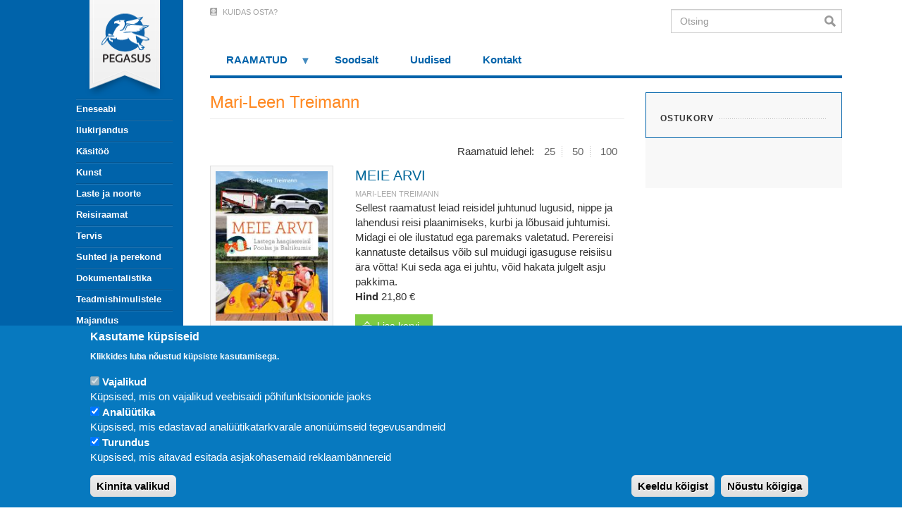

--- FILE ---
content_type: text/html; charset=UTF-8
request_url: https://pegasus.ee/index.php/mari-leen-treimann
body_size: 11816
content:
<!DOCTYPE html>
<html  lang="et" dir="ltr" prefix="content: http://purl.org/rss/1.0/modules/content/  dc: http://purl.org/dc/terms/  foaf: http://xmlns.com/foaf/0.1/  og: http://ogp.me/ns#  rdfs: http://www.w3.org/2000/01/rdf-schema#  schema: http://schema.org/  sioc: http://rdfs.org/sioc/ns#  sioct: http://rdfs.org/sioc/types#  skos: http://www.w3.org/2004/02/skos/core#  xsd: http://www.w3.org/2001/XMLSchema# ">
  <head>
<!-- Google Tag Manager -->
<script>(function(w,d,s,l,i){w[l]=w[l]||[];w[l].push({'gtm.start':
new Date().getTime(),event:'gtm.js'});var f=d.getElementsByTagName(s)[0],
j=d.createElement(s),dl=l!='dataLayer'?'&l='+l:'';j.async=true;j.src=
'https://www.googletagmanager.com/gtm.js?id='+i+dl;f.parentNode.insertBefore(j,f);
})(window,document,'script','dataLayer','GTM-TSM85F8');</script>
    <meta charset="utf-8" />
<style>#block-pegasus-cheeseburgermenu, #block-pegasus-cheeseburgermenutrigger {--cheese-aside-bg-color: rgba( 0, 99, 170, 1);--cheese-aside-text-color: rgba( 255, 255, 255, 1);--cheese-main-bg-color: rgba( 255, 255, 255, 1);--cheese-main-text-color: rgba( 0, 0, 0, 1);--cheese-trigger-color: rgba( 255, 255, 255, 1);--cheese-trigger-bg-color: rgba( 0, 99, 170, 1);--cheese-scrollbar-color: rgba( 255, 255, 255, 1);}</style>
<style>@media  all and (min-width: 992px) {#block-pegasus-cheeseburgermenutrigger{ display:none; }}</style>
<link rel="canonical" href="https://pegasus.ee/index.php/mari-leen-treimann" />
<meta name="Generator" content="Drupal 10 (https://www.drupal.org); Commerce 2" />
<meta name="MobileOptimized" content="width" />
<meta name="HandheldFriendly" content="true" />
<meta name="viewport" content="width=device-width, initial-scale=1.0" />
<style>div#sliding-popup, div#sliding-popup .eu-cookie-withdraw-banner, .eu-cookie-withdraw-tab {background: #0779bf} div#sliding-popup.eu-cookie-withdraw-wrapper { background: transparent; } #sliding-popup h1, #sliding-popup h2, #sliding-popup h3, #sliding-popup p, #sliding-popup label, #sliding-popup div, .eu-cookie-compliance-more-button, .eu-cookie-compliance-secondary-button, .eu-cookie-withdraw-tab { color: #ffffff;} .eu-cookie-withdraw-tab { border-color: #ffffff;}</style>
<link rel="icon" href="/sites/default/files/favicons.png" type="image/png" />
<script src="/sites/default/files/google_tag/gtm_tsm85f8/google_tag.script.js?t974ua" defer></script>
<script>window.a2a_config=window.a2a_config||{};a2a_config.callbacks=[];a2a_config.overlays=[];a2a_config.templates={};</script>

    <title>Mari-Leen Treimann | Pegasus</title>
    <link rel="stylesheet" media="all" href="/sites/default/files/css/css_xI9NI2owe7W19oHsOCb-AWfnsvF2AvifaPFUSsvrUp0.css?delta=0&amp;language=et&amp;theme=pegasus&amp;include=[base64]" />
<link rel="stylesheet" media="all" href="/sites/default/files/css/css_cvW1XyDQPPQEvamUW7cByp6Whpwydc5_QoAia-MHmU4.css?delta=1&amp;language=et&amp;theme=pegasus&amp;include=[base64]" />

    <script type="application/json" data-drupal-selector="drupal-settings-json">{"path":{"baseUrl":"\/index.php\/","pathPrefix":"","currentPath":"taxonomy\/term\/1709","currentPathIsAdmin":false,"isFront":false,"currentLanguage":"et"},"pluralDelimiter":"\u0003","suppressDeprecationErrors":true,"auto_height":{"selectors":".grid-item-image\r,.grid-item-content"},"facebook_pixel":{"facebook_id":"596195714315573","events":[],"fb_disable_advanced":false,"eu_cookie_compliance":false,"donottrack":true},"eu_cookie_compliance":{"cookie_policy_version":"1.0.0","popup_enabled":true,"popup_agreed_enabled":false,"popup_hide_agreed":false,"popup_clicking_confirmation":false,"popup_scrolling_confirmation":false,"popup_html_info":"\u003Cdiv aria-labelledby=\u0022popup-text\u0022  class=\u0022eu-cookie-compliance-banner eu-cookie-compliance-banner-info eu-cookie-compliance-banner--categories\u0022\u003E\n  \u003Cdiv class=\u0022popup-content info eu-cookie-compliance-content\u0022\u003E\n        \u003Cdiv id=\u0022popup-text\u0022 class=\u0022eu-cookie-compliance-message\u0022 role=\u0022document\u0022\u003E\n      \u003Ch2\u003EKasutame k\u00fcpsiseid\u003C\/h2\u003E\u003Cp\u003EKlikkides luba n\u00f5ustud k\u00fcpsiste kasutamisega.\u003C\/p\u003E\n          \u003C\/div\u003E\n\n          \u003Cdiv id=\u0022eu-cookie-compliance-categories\u0022 class=\u0022eu-cookie-compliance-categories\u0022\u003E\n                  \u003Cdiv class=\u0022eu-cookie-compliance-category\u0022\u003E\n            \u003Cdiv\u003E\n              \u003Cinput type=\u0022checkbox\u0022 name=\u0022cookie-categories\u0022 class=\u0022eu-cookie-compliance-category-checkbox\u0022 id=\u0022cookie-category-functionality\u0022\n                     value=\u0022functionality\u0022\n                      checked                       disabled  \u003E\n              \u003Clabel for=\u0022cookie-category-functionality\u0022\u003EVajalikud\u003C\/label\u003E\n            \u003C\/div\u003E\n                          \u003Cdiv class=\u0022eu-cookie-compliance-category-description\u0022\u003EK\u00fcpsised, mis on vajalikud veebisaidi p\u00f5hifunktsioonide jaoks\u003C\/div\u003E\n                      \u003C\/div\u003E\n                  \u003Cdiv class=\u0022eu-cookie-compliance-category\u0022\u003E\n            \u003Cdiv\u003E\n              \u003Cinput type=\u0022checkbox\u0022 name=\u0022cookie-categories\u0022 class=\u0022eu-cookie-compliance-category-checkbox\u0022 id=\u0022cookie-category-analytics\u0022\n                     value=\u0022analytics\u0022\n                      checked                       \u003E\n              \u003Clabel for=\u0022cookie-category-analytics\u0022\u003EAnal\u00fc\u00fctika\u003C\/label\u003E\n            \u003C\/div\u003E\n                          \u003Cdiv class=\u0022eu-cookie-compliance-category-description\u0022\u003EK\u00fcpsised, mis edastavad anal\u00fc\u00fctikatarkvarale anon\u00fc\u00fcmseid tegevusandmeid\u003C\/div\u003E\n                      \u003C\/div\u003E\n                  \u003Cdiv class=\u0022eu-cookie-compliance-category\u0022\u003E\n            \u003Cdiv\u003E\n              \u003Cinput type=\u0022checkbox\u0022 name=\u0022cookie-categories\u0022 class=\u0022eu-cookie-compliance-category-checkbox\u0022 id=\u0022cookie-category-marketing\u0022\n                     value=\u0022marketing\u0022\n                      checked                       \u003E\n              \u003Clabel for=\u0022cookie-category-marketing\u0022\u003ETurundus\u003C\/label\u003E\n            \u003C\/div\u003E\n                          \u003Cdiv class=\u0022eu-cookie-compliance-category-description\u0022\u003EK\u00fcpsised, mis aitavad esitada asjakohasemaid reklaamb\u00e4nnereid\u003C\/div\u003E\n                      \u003C\/div\u003E\n                          \u003Cdiv class=\u0022eu-cookie-compliance-categories-buttons\u0022\u003E\n            \u003Cbutton type=\u0022button\u0022\n                    class=\u0022eu-cookie-compliance-save-preferences-button  button button--small\u0022\u003EKinnita valikud\u003C\/button\u003E\n          \u003C\/div\u003E\n              \u003C\/div\u003E\n    \n    \u003Cdiv id=\u0022popup-buttons\u0022 class=\u0022eu-cookie-compliance-buttons eu-cookie-compliance-has-categories\u0022\u003E\n              \u003Cbutton type=\u0022button\u0022 class=\u0022eu-cookie-compliance-default-button eu-cookie-compliance-reject-button button button--small\u0022\u003EKeeldu k\u00f5igist\u003C\/button\u003E\n            \u003Cbutton type=\u0022button\u0022 class=\u0022agree-button eu-cookie-compliance-default-button button button--small button--primary\u0022\u003EN\u00f5ustu k\u00f5igiga\u003C\/button\u003E\n              \u003Cbutton type=\u0022button\u0022 class=\u0022eu-cookie-withdraw-button visually-hidden button button--small\u0022\u003EWithdraw consent\u003C\/button\u003E\n          \u003C\/div\u003E\n  \u003C\/div\u003E\n\u003C\/div\u003E","use_mobile_message":false,"mobile_popup_html_info":"\u003Cdiv aria-labelledby=\u0022popup-text\u0022  class=\u0022eu-cookie-compliance-banner eu-cookie-compliance-banner-info eu-cookie-compliance-banner--categories\u0022\u003E\n  \u003Cdiv class=\u0022popup-content info eu-cookie-compliance-content\u0022\u003E\n        \u003Cdiv id=\u0022popup-text\u0022 class=\u0022eu-cookie-compliance-message\u0022 role=\u0022document\u0022\u003E\n      \n          \u003C\/div\u003E\n\n          \u003Cdiv id=\u0022eu-cookie-compliance-categories\u0022 class=\u0022eu-cookie-compliance-categories\u0022\u003E\n                  \u003Cdiv class=\u0022eu-cookie-compliance-category\u0022\u003E\n            \u003Cdiv\u003E\n              \u003Cinput type=\u0022checkbox\u0022 name=\u0022cookie-categories\u0022 class=\u0022eu-cookie-compliance-category-checkbox\u0022 id=\u0022cookie-category-functionality\u0022\n                     value=\u0022functionality\u0022\n                      checked                       disabled  \u003E\n              \u003Clabel for=\u0022cookie-category-functionality\u0022\u003EVajalikud\u003C\/label\u003E\n            \u003C\/div\u003E\n                          \u003Cdiv class=\u0022eu-cookie-compliance-category-description\u0022\u003EK\u00fcpsised, mis on vajalikud veebisaidi p\u00f5hifunktsioonide jaoks\u003C\/div\u003E\n                      \u003C\/div\u003E\n                  \u003Cdiv class=\u0022eu-cookie-compliance-category\u0022\u003E\n            \u003Cdiv\u003E\n              \u003Cinput type=\u0022checkbox\u0022 name=\u0022cookie-categories\u0022 class=\u0022eu-cookie-compliance-category-checkbox\u0022 id=\u0022cookie-category-analytics\u0022\n                     value=\u0022analytics\u0022\n                      checked                       \u003E\n              \u003Clabel for=\u0022cookie-category-analytics\u0022\u003EAnal\u00fc\u00fctika\u003C\/label\u003E\n            \u003C\/div\u003E\n                          \u003Cdiv class=\u0022eu-cookie-compliance-category-description\u0022\u003EK\u00fcpsised, mis edastavad anal\u00fc\u00fctikatarkvarale anon\u00fc\u00fcmseid tegevusandmeid\u003C\/div\u003E\n                      \u003C\/div\u003E\n                  \u003Cdiv class=\u0022eu-cookie-compliance-category\u0022\u003E\n            \u003Cdiv\u003E\n              \u003Cinput type=\u0022checkbox\u0022 name=\u0022cookie-categories\u0022 class=\u0022eu-cookie-compliance-category-checkbox\u0022 id=\u0022cookie-category-marketing\u0022\n                     value=\u0022marketing\u0022\n                      checked                       \u003E\n              \u003Clabel for=\u0022cookie-category-marketing\u0022\u003ETurundus\u003C\/label\u003E\n            \u003C\/div\u003E\n                          \u003Cdiv class=\u0022eu-cookie-compliance-category-description\u0022\u003EK\u00fcpsised, mis aitavad esitada asjakohasemaid reklaamb\u00e4nnereid\u003C\/div\u003E\n                      \u003C\/div\u003E\n                          \u003Cdiv class=\u0022eu-cookie-compliance-categories-buttons\u0022\u003E\n            \u003Cbutton type=\u0022button\u0022\n                    class=\u0022eu-cookie-compliance-save-preferences-button  button button--small\u0022\u003EKinnita valikud\u003C\/button\u003E\n          \u003C\/div\u003E\n              \u003C\/div\u003E\n    \n    \u003Cdiv id=\u0022popup-buttons\u0022 class=\u0022eu-cookie-compliance-buttons eu-cookie-compliance-has-categories\u0022\u003E\n              \u003Cbutton type=\u0022button\u0022 class=\u0022eu-cookie-compliance-default-button eu-cookie-compliance-reject-button button button--small\u0022\u003EKeeldu k\u00f5igist\u003C\/button\u003E\n            \u003Cbutton type=\u0022button\u0022 class=\u0022agree-button eu-cookie-compliance-default-button button button--small button--primary\u0022\u003EN\u00f5ustu k\u00f5igiga\u003C\/button\u003E\n              \u003Cbutton type=\u0022button\u0022 class=\u0022eu-cookie-withdraw-button visually-hidden button button--small\u0022\u003EWithdraw consent\u003C\/button\u003E\n          \u003C\/div\u003E\n  \u003C\/div\u003E\n\u003C\/div\u003E","mobile_breakpoint":768,"popup_html_agreed":false,"popup_use_bare_css":false,"popup_height":"auto","popup_width":"100%","popup_delay":1000,"popup_link":"\/index.php\/","popup_link_new_window":true,"popup_position":false,"fixed_top_position":true,"popup_language":"et","store_consent":false,"better_support_for_screen_readers":false,"cookie_name":"","reload_page":false,"domain":"","domain_all_sites":false,"popup_eu_only":false,"popup_eu_only_js":false,"cookie_lifetime":100,"cookie_session":0,"set_cookie_session_zero_on_disagree":0,"disagree_do_not_show_popup":false,"method":"categories","automatic_cookies_removal":true,"allowed_cookies":"","withdraw_markup":"\u003Cbutton type=\u0022button\u0022 class=\u0022eu-cookie-withdraw-tab\u0022\u003EPrivacy settings\u003C\/button\u003E\n\u003Cdiv aria-labelledby=\u0022popup-text\u0022 class=\u0022eu-cookie-withdraw-banner\u0022\u003E\n  \u003Cdiv class=\u0022popup-content info eu-cookie-compliance-content\u0022\u003E\n    \u003Cdiv id=\u0022popup-text\u0022 class=\u0022eu-cookie-compliance-message\u0022 role=\u0022document\u0022\u003E\n      \u003Ch2\u003EWe use cookies on this site to enhance your user experience\u003C\/h2\u003E\u003Cp\u003EYou have given your consent for us to set cookies.\u003C\/p\u003E\n    \u003C\/div\u003E\n    \u003Cdiv id=\u0022popup-buttons\u0022 class=\u0022eu-cookie-compliance-buttons\u0022\u003E\n      \u003Cbutton type=\u0022button\u0022 class=\u0022eu-cookie-withdraw-button  button button--small button--primary\u0022\u003EWithdraw consent\u003C\/button\u003E\n    \u003C\/div\u003E\n  \u003C\/div\u003E\n\u003C\/div\u003E","withdraw_enabled":false,"reload_options":0,"reload_routes_list":"","withdraw_button_on_info_popup":false,"cookie_categories":["functionality","analytics","marketing"],"cookie_categories_details":{"functionality":{"uuid":"4d41e73a-ba4a-44d2-8a29-bf6b10896c98","langcode":"et","status":true,"dependencies":{"module":["eu_cookie_compliance_gtm"]},"third_party_settings":{"eu_cookie_compliance_gtm":{"gtm_data":{"functionality_storage":"@status"}}},"id":"functionality","label":"Vajalikud","description":"K\u00fcpsised, mis on vajalikud veebisaidi p\u00f5hifunktsioonide jaoks","checkbox_default_state":"required","weight":-10},"analytics":{"uuid":"0b907316-058c-4ec9-969d-582a7a60dfe5","langcode":"et","status":true,"dependencies":{"module":["eu_cookie_compliance_gtm"]},"third_party_settings":{"eu_cookie_compliance_gtm":{"gtm_data":{"analytics_storage":"@status"}}},"id":"analytics","label":"Anal\u00fc\u00fctika","description":"K\u00fcpsised, mis edastavad anal\u00fc\u00fctikatarkvarale anon\u00fc\u00fcmseid tegevusandmeid","checkbox_default_state":"checked","weight":-9},"marketing":{"uuid":"f8584416-d73f-481f-8309-897a6092ea10","langcode":"et","status":true,"dependencies":{"module":["eu_cookie_compliance_gtm"]},"third_party_settings":{"eu_cookie_compliance_gtm":{"gtm_data":{"personalization_storage":"@status","ad_storage":"@status","ad_user_data":"@status","ad_personalization":"@status"}}},"id":"marketing","label":"Turundus","description":"K\u00fcpsised, mis aitavad esitada asjakohasemaid reklaamb\u00e4nnereid","checkbox_default_state":"checked","weight":-7}},"enable_save_preferences_button":true,"cookie_value_disagreed":"0","cookie_value_agreed_show_thank_you":"1","cookie_value_agreed":"2","containing_element":"body","settings_tab_enabled":false,"olivero_primary_button_classes":" button button--small button--primary","olivero_secondary_button_classes":" button button--small","close_button_action":"close_banner","open_by_default":true,"modules_allow_popup":true,"hide_the_banner":false,"geoip_match":true},"consent_mode":{"ad_personalization":"granted","ad_storage":"granted","ad_user_data":"granted","analytics_storage":"granted","functionality_storage":"granted","personalization_storage":"granted"},"bootstrap":{"forms_has_error_value_toggle":1,"modal_animation":1,"modal_backdrop":"true","modal_focus_input":1,"modal_keyboard":1,"modal_select_text":1,"modal_show":1,"modal_size":"","popover_enabled":1,"popover_animation":1,"popover_auto_close":1,"popover_container":"body","popover_content":"","popover_delay":"0","popover_html":0,"popover_placement":"right","popover_selector":"","popover_title":"","popover_trigger":"click","tooltip_enabled":1,"tooltip_animation":1,"tooltip_container":"body","tooltip_delay":"0","tooltip_html":0,"tooltip_placement":"auto left","tooltip_selector":"","tooltip_trigger":"hover"},"superfish":{"superfish-footer-two":{"id":"superfish-footer-two","sf":{"animation":{"opacity":"show","height":"show"},"speed":"fast"},"plugins":{"supposition":true,"supersubs":true}},"superfish-footer":{"id":"superfish-footer","sf":{"animation":{"opacity":"show","height":"show"},"speed":"fast"},"plugins":{"supposition":true,"supersubs":true}},"superfish-top-navigation":{"id":"superfish-top-navigation","sf":{"animation":{"opacity":"show","height":"show"},"speed":"fast"},"plugins":{"touchscreen":{"mode":"window_width"},"smallscreen":{"mode":"window_width","breakpoint":991,"expandText":"Ava","collapseText":"L\u00fckka kokku","title":"Men\u00fc\u00fc"},"supposition":true,"supersubs":true}}},"ajaxTrustedUrl":{"\/index.php\/mari-leen-treimann":true,"form_action_p_pvdeGsVG5zNF_XLGPTvYSKCf43t8qZYSwcfZl2uzM":true},"fbLikeboxAppId":"","fbLikeboxLanguage":"et_EE","user":{"uid":0,"permissionsHash":"531889fb291f1efbd36b4e533d4ecd630975df80f0118a867b13e7fae52fef58"}}</script>
<script src="/sites/default/files/js/js_enVG0xsyjiDpi_wI1dheXb7CMYxkk7I9upDB0Lvd71U.js?scope=header&amp;delta=0&amp;language=et&amp;theme=pegasus&amp;include=[base64]"></script>
<script src="/modules/contrib/eu_cookie_compliance/js/eu_cookie_compliance.min.js?v=10.2.7" defer></script>
<script src="/sites/default/files/js/js_ZoJpZ0V6LI6wpTeoB2eS4ToK3zr3x9iesKWXDWRxKqk.js?scope=header&amp;delta=2&amp;language=et&amp;theme=pegasus&amp;include=[base64]"></script>
<script src="https://use.fontawesome.com/releases/v5.7.2/js/all.js" defer crossorigin="anonymous"></script>
<script src="https://use.fontawesome.com/releases/v5.7.2/js/v4-shims.js" defer crossorigin="anonymous"></script>
<script src="/sites/default/files/js/js_Nv7A9naBIWRcgovJu4Kii3IQqxKd6nX3p5OSe8-QgvU.js?scope=header&amp;delta=5&amp;language=et&amp;theme=pegasus&amp;include=[base64]"></script>

  </head>
  <body class="path-taxonomy has-glyphicons">
<!-- Google Tag Manager (noscript) -->
<noscript><iframe src="https://www.googletagmanager.com/ns.html?id=GTM-TSM85F8"
height="0" width="0" style="display:none;visibility:hidden"></iframe></noscript>
<!-- End Google Tag Manager (noscript) -->
    <a href="#main-content" class="visually-hidden focusable skip-link">
      Liigu edasi põhisisu juurde
    </a>
    <noscript><iframe src="https://www.googletagmanager.com/ns.html?id=GTM-TSM85F8" height="0" width="0" style="display:none;visibility:hidden"></iframe></noscript><noscript><img src="https://www.facebook.com/tr?id=596195714315573&amp;ev=PageView&amp;noscript=1" alt="" height="1" width="1" /></noscript>
      <div class="dialog-off-canvas-main-canvas" data-off-canvas-main-canvas>
    <div id="mbg" class="" style="
    height: 100%;
    position: fixed;
    z-index: 0;
    background: #0063aa;
    width: 50vw;
    min-height: 100vh;">
</div>

  <div role="main" class="main-container container js-quickedit-main-content pegasus-main-content-container">
                              <aside class="col-xs-2" role="complementary">
            <div class="region region-sidebar-first">
    <section style="display: none;" class="block-cheeseburgermenu-container block-cheeseburgermenu-container--without-navigation block block-cheeseburger-menu clearfix" id="block-pegasus-cheeseburgermenu">
  
    

      
<div class="cheeseburger-menu__main-navigation-area">
			<div class="cheeseburger-menu__side-trigger" data-cheeseburger-close="true"><?xml version="1.0" encoding="utf-8"?>
<!-- Generator: Adobe Illustrator 19.1.0, SVG Export Plug-In . SVG Version: 6.00 Build 0)  -->
<svg version="1.1" xmlns="http://www.w3.org/2000/svg" xmlns:xlink="http://www.w3.org/1999/xlink" x="0px" y="0px" width="24px"
	 height="24px" viewBox="0 0 24 24" enable-background="new 0 0 24 24" xml:space="preserve">
<g id="Bounding_Boxes">
	<path fill="none" d="M0,0h24v24H0V0z"/>
</g>
<g id="Rounded">
	<path d="M18.3,5.71L18.3,5.71c-0.39-0.39-1.02-0.39-1.41,0L12,10.59L7.11,5.7c-0.39-0.39-1.02-0.39-1.41,0l0,0
		c-0.39,0.39-0.39,1.02,0,1.41L10.59,12L5.7,16.89c-0.39,0.39-0.39,1.02,0,1.41h0c0.39,0.39,1.02,0.39,1.41,0L12,13.41l4.89,4.89
		c0.39,0.39,1.02,0.39,1.41,0l0,0c0.39-0.39,0.39-1.02,0-1.41L13.41,12l4.89-4.89C18.68,6.73,18.68,6.09,18.3,5.71z"/>
</g>
</svg>
</div>
				<div  data-cheeseburger-id="taxonomy-vocabulary-category" >
							<div  class="cheeseburger-menu__title">Kategooria</div>
						<ul
				class="cheeseburger-menu__mainmenu">
															<li  class="cheeseburger-menu__item category__item">
					<a class="cheeseburger-menu__item-label" href="/index.php/eneseabi-0">
				<span>Eneseabi</span>
			</a>
		
			</li>

											<li  class="cheeseburger-menu__item category__item cheeseburger-parent">
					<a class="cheeseburger-menu__item-label" href="/index.php/ilukirjandus">
				<span>Ilukirjandus</span>
			</a>
		
					<span class="cheeseburger-menu__submenu-trigger" data-cheeseburger-parent-trigger><div class="cheeseburger-menu__submenu-trigger-icon dropdown"></div></span>
			<ul class="cheeseburger-menu__submenu">
											<li  class="cheeseburger-menu__item category__item">
					<a class="cheeseburger-menu__item-label" href="/index.php/ilukirjandus/ulme-oudus">
				<span>Ulme, õudus</span>
			</a>
		
			</li>

											<li  class="cheeseburger-menu__item category__item">
					<a class="cheeseburger-menu__item-label" href="/index.php/ilukirjandus/pohjamaade-sari">
				<span>Põhjamaade sari</span>
			</a>
		
			</li>

											<li  class="cheeseburger-menu__item category__item">
					<a class="cheeseburger-menu__item-label" href="/index.php/ilukirjandus/pegasuse-vaike-sari">
				<span>Pegasuse väike sari</span>
			</a>
		
			</li>

											<li  class="cheeseburger-menu__item category__item">
					<a class="cheeseburger-menu__item-label" href="/index.php/ilukirjandus/valiskirjandus">
				<span>Väliskirjandus</span>
			</a>
		
			</li>

											<li  class="cheeseburger-menu__item category__item">
					<a class="cheeseburger-menu__item-label" href="/index.php/ilukirjandus/huumor">
				<span>Huumor</span>
			</a>
		
			</li>

											<li  class="cheeseburger-menu__item category__item">
					<a class="cheeseburger-menu__item-label" href="/index.php/ilukirjandus/ajaviide">
				<span>Ajaviide</span>
			</a>
		
			</li>

											<li  class="cheeseburger-menu__item category__item">
					<a class="cheeseburger-menu__item-label" href="/index.php/ilukirjandus/eesti-kirjandus">
				<span>Eesti kirjandus</span>
			</a>
		
			</li>

											<li  class="cheeseburger-menu__item category__item">
					<a class="cheeseburger-menu__item-label" href="/index.php/ilukirjandus/pegasuse-klassika">
				<span>Pegasuse klassika</span>
			</a>
		
			</li>

											<li  class="cheeseburger-menu__item category__item">
					<a class="cheeseburger-menu__item-label" href="/index.php/ilukirjandus/mustika-fantastika">
				<span>Müstika, fantastika</span>
			</a>
		
			</li>

											<li  class="cheeseburger-menu__item category__item">
					<a class="cheeseburger-menu__item-label" href="/index.php/ilukirjandus/hobevaramu">
				<span>Hõbevaramu</span>
			</a>
		
			</li>

											<li  class="cheeseburger-menu__item category__item">
					<a class="cheeseburger-menu__item-label" href="/index.php/ilukirjandus/krimi">
				<span>Krimi</span>
			</a>
		
			</li>

											<li  class="cheeseburger-menu__item category__item">
					<a class="cheeseburger-menu__item-label" href="/index.php/ilukirjandus/erootika">
				<span>Erootika</span>
			</a>
		
			</li>

							</ul>
			</li>

											<li  class="cheeseburger-menu__item category__item">
					<a class="cheeseburger-menu__item-label" href="/index.php/kasitoo">
				<span>Käsitöö</span>
			</a>
		
			</li>

											<li  class="cheeseburger-menu__item category__item">
					<a class="cheeseburger-menu__item-label" href="/index.php/kunst">
				<span>Kunst</span>
			</a>
		
			</li>

											<li  class="cheeseburger-menu__item category__item cheeseburger-parent">
					<a class="cheeseburger-menu__item-label" href="/index.php/laste-ja-noorte">
				<span>Laste ja noorte</span>
			</a>
		
					<span class="cheeseburger-menu__submenu-trigger" data-cheeseburger-parent-trigger><div class="cheeseburger-menu__submenu-trigger-icon dropdown"></div></span>
			<ul class="cheeseburger-menu__submenu">
											<li  class="cheeseburger-menu__item category__item">
					<a class="cheeseburger-menu__item-label" href="/index.php/laste-ja-noorte/vaiksematele">
				<span>Väiksematele</span>
			</a>
		
			</li>

											<li  class="cheeseburger-menu__item category__item">
					<a class="cheeseburger-menu__item-label" href="/index.php/laste-ja-noorte/suurematele">
				<span>Suurematele</span>
			</a>
		
			</li>

											<li  class="cheeseburger-menu__item category__item">
					<a class="cheeseburger-menu__item-label" href="/index.php/laste-ja-noorte/narnia-kroonikad">
				<span>Narnia kroonikad</span>
			</a>
		
			</li>

							</ul>
			</li>

											<li  class="cheeseburger-menu__item category__item cheeseburger-parent">
					<a class="cheeseburger-menu__item-label" href="/index.php/reisiraamat">
				<span>Reisiraamat</span>
			</a>
		
					<span class="cheeseburger-menu__submenu-trigger" data-cheeseburger-parent-trigger><div class="cheeseburger-menu__submenu-trigger-icon dropdown"></div></span>
			<ul class="cheeseburger-menu__submenu">
											<li  class="cheeseburger-menu__item category__item">
					<a class="cheeseburger-menu__item-label" href="/index.php/reisiraamat/ajalooline">
				<span>Ajalooline</span>
			</a>
		
			</li>

											<li  class="cheeseburger-menu__item category__item">
					<a class="cheeseburger-menu__item-label" href="/index.php/reisiraamat/reisikiri">
				<span>Reisikiri</span>
			</a>
		
			</li>

											<li  class="cheeseburger-menu__item category__item">
					<a class="cheeseburger-menu__item-label" href="/index.php/reisiraamat/reis-ja-gurmaanlus">
				<span>Reis ja gurmaanlus</span>
			</a>
		
			</li>

											<li  class="cheeseburger-menu__item category__item">
					<a class="cheeseburger-menu__item-label" href="/index.php/reisiraamat/eesti">
				<span>Eesti</span>
			</a>
		
			</li>

											<li  class="cheeseburger-menu__item category__item">
					<a class="cheeseburger-menu__item-label" href="/index.php/reisiraamat/kaunid-paigad">
				<span>Kaunid paigad</span>
			</a>
		
			</li>

											<li  class="cheeseburger-menu__item category__item">
					<a class="cheeseburger-menu__item-label" href="/index.php/reisiraamat/rannuraamatute-sari">
				<span>Rännuraamatute sari</span>
			</a>
		
			</li>

							</ul>
			</li>

											<li  class="cheeseburger-menu__item category__item cheeseburger-parent">
					<a class="cheeseburger-menu__item-label" href="/index.php/tervis">
				<span>Tervis</span>
			</a>
		
					<span class="cheeseburger-menu__submenu-trigger" data-cheeseburger-parent-trigger><div class="cheeseburger-menu__submenu-trigger-icon dropdown"></div></span>
			<ul class="cheeseburger-menu__submenu">
											<li  class="cheeseburger-menu__item category__item">
					<a class="cheeseburger-menu__item-label" href="/index.php/tervis/ema-ja-laps">
				<span>Ema ja laps</span>
			</a>
		
			</li>

											<li  class="cheeseburger-menu__item category__item">
					<a class="cheeseburger-menu__item-label" href="/index.php/tervis/eneseabi">
				<span>Eneseabi</span>
			</a>
		
			</li>

											<li  class="cheeseburger-menu__item category__item">
					<a class="cheeseburger-menu__item-label" href="/index.php/tervis/alternatiivmeditsiin">
				<span>Alternatiivmeditsiin</span>
			</a>
		
			</li>

											<li  class="cheeseburger-menu__item category__item">
					<a class="cheeseburger-menu__item-label" href="/index.php/tervis/toitumine-ja-elustiil">
				<span>Toitumine ja elustiil</span>
			</a>
		
			</li>

											<li  class="cheeseburger-menu__item category__item">
					<a class="cheeseburger-menu__item-label" href="/index.php/tervis/kasiraamatud">
				<span>Käsiraamatud</span>
			</a>
		
			</li>

											<li  class="cheeseburger-menu__item category__item">
					<a class="cheeseburger-menu__item-label" href="/index.php/tervis/psuhholoogia">
				<span>Psühholoogia</span>
			</a>
		
			</li>

											<li  class="cheeseburger-menu__item category__item">
					<a class="cheeseburger-menu__item-label" href="/index.php/tervis/ilu">
				<span>Ilu</span>
			</a>
		
			</li>

							</ul>
			</li>

											<li  class="cheeseburger-menu__item category__item cheeseburger-parent">
					<a class="cheeseburger-menu__item-label" href="/index.php/suhted-ja-perekond">
				<span>Suhted ja perekond</span>
			</a>
		
					<span class="cheeseburger-menu__submenu-trigger" data-cheeseburger-parent-trigger><div class="cheeseburger-menu__submenu-trigger-icon dropdown"></div></span>
			<ul class="cheeseburger-menu__submenu">
											<li  class="cheeseburger-menu__item category__item">
					<a class="cheeseburger-menu__item-label" href="/index.php/suhted-ja-perekond/lapsed">
				<span>Lapsed</span>
			</a>
		
			</li>

											<li  class="cheeseburger-menu__item category__item">
					<a class="cheeseburger-menu__item-label" href="/index.php/suhted-ja-perekond/suhted">
				<span>Suhted</span>
			</a>
		
			</li>

											<li  class="cheeseburger-menu__item category__item">
					<a class="cheeseburger-menu__item-label" href="/index.php/suhted-ja-perekond/armastus-erootika">
				<span>Armastus, erootika</span>
			</a>
		
			</li>

							</ul>
			</li>

											<li  class="cheeseburger-menu__item category__item cheeseburger-parent">
					<a class="cheeseburger-menu__item-label" href="/index.php/dokumentalistika">
				<span>Dokumentalistika</span>
			</a>
		
					<span class="cheeseburger-menu__submenu-trigger" data-cheeseburger-parent-trigger><div class="cheeseburger-menu__submenu-trigger-icon dropdown"></div></span>
			<ul class="cheeseburger-menu__submenu">
											<li  class="cheeseburger-menu__item category__item">
					<a class="cheeseburger-menu__item-label" href="/index.php/dokumentalistika/ajaloolised-isikud">
				<span>Ajaloolised isikud</span>
			</a>
		
			</li>

											<li  class="cheeseburger-menu__item category__item">
					<a class="cheeseburger-menu__item-label" href="/index.php/dokumentalistika/paranahtused">
				<span>Paranähtused</span>
			</a>
		
			</li>

											<li  class="cheeseburger-menu__item category__item">
					<a class="cheeseburger-menu__item-label" href="/index.php/dokumentalistika/elulugu">
				<span>Elulugu</span>
			</a>
		
			</li>

											<li  class="cheeseburger-menu__item category__item">
					<a class="cheeseburger-menu__item-label" href="/index.php/dokumentalistika/kultuur-filmikunst">
				<span>Kultuur, filmikunst</span>
			</a>
		
			</li>

											<li  class="cheeseburger-menu__item category__item">
					<a class="cheeseburger-menu__item-label" href="/index.php/dokumentalistika/historica-sari">
				<span>Historica sari</span>
			</a>
		
			</li>

											<li  class="cheeseburger-menu__item category__item">
					<a class="cheeseburger-menu__item-label" href="/index.php/dokumentalistika/ajalugu">
				<span>Ajalugu</span>
			</a>
		
			</li>

							</ul>
			</li>

											<li  class="cheeseburger-menu__item category__item cheeseburger-parent">
					<a class="cheeseburger-menu__item-label" href="/index.php/teadmishimulistele">
				<span>Teadmishimulistele</span>
			</a>
		
					<span class="cheeseburger-menu__submenu-trigger" data-cheeseburger-parent-trigger><div class="cheeseburger-menu__submenu-trigger-icon dropdown"></div></span>
			<ul class="cheeseburger-menu__submenu">
											<li  class="cheeseburger-menu__item category__item">
					<a class="cheeseburger-menu__item-label" href="/index.php/teadmishimulistele/teatmikud">
				<span>Teatmikud</span>
			</a>
		
			</li>

											<li  class="cheeseburger-menu__item category__item">
					<a class="cheeseburger-menu__item-label" href="/index.php/teadmishimulistele/kultuur">
				<span>Kultuur</span>
			</a>
		
			</li>

											<li  class="cheeseburger-menu__item category__item">
					<a class="cheeseburger-menu__item-label" href="/index.php/teadmishimulistele/ajalugu">
				<span>Ajalugu</span>
			</a>
		
			</li>

											<li  class="cheeseburger-menu__item category__item">
					<a class="cheeseburger-menu__item-label" href="/index.php/teadmishimulistele/populaarteadus">
				<span>Populaarteadus</span>
			</a>
		
			</li>

											<li  class="cheeseburger-menu__item category__item">
					<a class="cheeseburger-menu__item-label" href="/index.php/teadmishimulistele/religioon">
				<span>Religioon</span>
			</a>
		
			</li>

											<li  class="cheeseburger-menu__item category__item">
					<a class="cheeseburger-menu__item-label" href="/index.php/teadmishimulistele/folkloristika">
				<span>Folkloristika</span>
			</a>
		
			</li>

											<li  class="cheeseburger-menu__item category__item">
					<a class="cheeseburger-menu__item-label" href="/index.php/teadmishimulistele/kasiraamat">
				<span>Käsiraamat</span>
			</a>
		
			</li>

							</ul>
			</li>

											<li  class="cheeseburger-menu__item category__item cheeseburger-parent">
					<a class="cheeseburger-menu__item-label" href="/index.php/majandus">
				<span>Majandus</span>
			</a>
		
					<span class="cheeseburger-menu__submenu-trigger" data-cheeseburger-parent-trigger><div class="cheeseburger-menu__submenu-trigger-icon dropdown"></div></span>
			<ul class="cheeseburger-menu__submenu">
											<li  class="cheeseburger-menu__item category__item">
					<a class="cheeseburger-menu__item-label" href="/index.php/majandus/juhtimine">
				<span>Juhtimine</span>
			</a>
		
			</li>

											<li  class="cheeseburger-menu__item category__item">
					<a class="cheeseburger-menu__item-label" href="/index.php/majandus/majandusteooria">
				<span>Majandusteooria</span>
			</a>
		
			</li>

											<li  class="cheeseburger-menu__item category__item">
					<a class="cheeseburger-menu__item-label" href="/index.php/majandus/personal">
				<span>Personal</span>
			</a>
		
			</li>

											<li  class="cheeseburger-menu__item category__item">
					<a class="cheeseburger-menu__item-label" href="/index.php/majandus/turundus">
				<span>Turundus</span>
			</a>
		
			</li>

							</ul>
			</li>

											<li  class="cheeseburger-menu__item category__item">
					<a class="cheeseburger-menu__item-label" href="/index.php/meelelahutus">
				<span>Meelelahutus</span>
			</a>
		
			</li>

											<li  class="cheeseburger-menu__item category__item cheeseburger-parent">
					<a class="cheeseburger-menu__item-label" href="/index.php/kinkeraamat">
				<span>Kinkeraamat</span>
			</a>
		
					<span class="cheeseburger-menu__submenu-trigger" data-cheeseburger-parent-trigger><div class="cheeseburger-menu__submenu-trigger-icon dropdown"></div></span>
			<ul class="cheeseburger-menu__submenu">
											<li  class="cheeseburger-menu__item category__item">
					<a class="cheeseburger-menu__item-label" href="/index.php/kinkeraamat/tsitaadid-ja-innustavad-motted">
				<span>Tsitaadid ja innustavad mõtted</span>
			</a>
		
			</li>

											<li  class="cheeseburger-menu__item category__item">
					<a class="cheeseburger-menu__item-label" href="/index.php/kinkeraamat/muusika">
				<span>Muusika</span>
			</a>
		
			</li>

											<li  class="cheeseburger-menu__item category__item">
					<a class="cheeseburger-menu__item-label" href="/index.php/kinkeraamat/luule">
				<span>Luule</span>
			</a>
		
			</li>

											<li  class="cheeseburger-menu__item category__item">
					<a class="cheeseburger-menu__item-label" href="/index.php/kinkeraamat/kalender">
				<span>Kalender</span>
			</a>
		
			</li>

											<li  class="cheeseburger-menu__item category__item">
					<a class="cheeseburger-menu__item-label" href="/index.php/kinkeraamat/markmed">
				<span>märkmed</span>
			</a>
		
			</li>

											<li  class="cheeseburger-menu__item category__item">
					<a class="cheeseburger-menu__item-label" href="/index.php/kinkeraamat/ajalugu">
				<span>ajalugu</span>
			</a>
		
			</li>

							</ul>
			</li>

											<li  class="cheeseburger-menu__item category__item cheeseburger-parent">
					<a class="cheeseburger-menu__item-label" href="/index.php/kokandus">
				<span>Kokandus</span>
			</a>
		
					<span class="cheeseburger-menu__submenu-trigger" data-cheeseburger-parent-trigger><div class="cheeseburger-menu__submenu-trigger-icon dropdown"></div></span>
			<ul class="cheeseburger-menu__submenu">
											<li  class="cheeseburger-menu__item category__item">
					<a class="cheeseburger-menu__item-label" href="/index.php/kokandus/jamie-oliver">
				<span>Jamie Oliver</span>
			</a>
		
			</li>

											<li  class="cheeseburger-menu__item category__item">
					<a class="cheeseburger-menu__item-label" href="/index.php/kokandus/kokaraamatud">
				<span>Kokaraamatud</span>
			</a>
		
			</li>

							</ul>
			</li>

											<li  class="cheeseburger-menu__item category__item">
					<a class="cheeseburger-menu__item-label" href="/index.php/aiandus">
				<span>Aiandus</span>
			</a>
		
			</li>

							</ul>
		</div>
	</div>


  </section>

<section id="block-pegasus-cheeseburgermenutrigger" class="block block-cheeseburger-menu block-cheeseburger-menu-trigger clearfix">
  
    

      <div class="block-cheeseburgermenu__trigger-element" data-cheeseburger-id="block-pegasus-cheeseburgermenu">
    <span></span>
    <span></span>
    <span></span>
</div>

  </section>

      <a class="logo" href="/index.php/" title="Avaleht" rel="home">
      <img src="/sites/default/files/logo.png" alt="Avaleht" />
    </a>
      <section id="block-taxonomyblock" class="block block-taxonomy-block clearfix">
  
    

            <ul class="level-0">
                                          <li  class="not-active">
        <a href="/index.php/eneseabi-0">Eneseabi</a>
              </li>
                                          <li  class="not-active">
        <a href="/index.php/ilukirjandus">Ilukirjandus</a>
                        <ul class="level-1">
                                          <li  class="not-active">
        <a href="/index.php/ilukirjandus/pegasuse-klassika">Pegasuse klassika</a>
              </li>
                                          <li  class="not-active">
        <a href="/index.php/ilukirjandus/hobevaramu">Hõbevaramu</a>
              </li>
                                          <li  class="not-active">
        <a href="/index.php/ilukirjandus/valiskirjandus">Väliskirjandus</a>
              </li>
                                          <li  class="not-active">
        <a href="/index.php/ilukirjandus/pegasuse-vaike-sari">Pegasuse väike sari</a>
              </li>
                                          <li  class="not-active">
        <a href="/index.php/ilukirjandus/pohjamaade-sari">Põhjamaade sari</a>
              </li>
                                          <li  class="not-active">
        <a href="/index.php/ilukirjandus/ulme-oudus">Ulme, õudus</a>
              </li>
                                          <li  class="not-active">
        <a href="/index.php/ilukirjandus/krimi">Krimi</a>
              </li>
                                          <li  class="not-active">
        <a href="/index.php/ilukirjandus/mustika-fantastika">Müstika, fantastika</a>
              </li>
                                          <li  class="not-active">
        <a href="/index.php/ilukirjandus/huumor">Huumor</a>
              </li>
                                          <li  class="not-active">
        <a href="/index.php/ilukirjandus/eesti-kirjandus">Eesti kirjandus</a>
              </li>
                                          <li  class="not-active">
        <a href="/index.php/ilukirjandus/erootika">Erootika</a>
              </li>
                                          <li  class="not-active">
        <a href="/index.php/ilukirjandus/ajaviide">Ajaviide</a>
              </li>
        </ul>
  
              </li>
                                          <li  class="not-active">
        <a href="/index.php/kasitoo">Käsitöö</a>
              </li>
                                          <li  class="not-active">
        <a href="/index.php/kunst">Kunst</a>
              </li>
                                          <li  class="not-active">
        <a href="/index.php/laste-ja-noorte">Laste ja noorte</a>
                        <ul class="level-1">
                                          <li  class="not-active">
        <a href="/index.php/laste-ja-noorte/suurematele">Suurematele</a>
              </li>
                                          <li  class="not-active">
        <a href="/index.php/laste-ja-noorte/vaiksematele">Väiksematele</a>
              </li>
                                          <li  class="not-active">
        <a href="/index.php/laste-ja-noorte/narnia-kroonikad">Narnia kroonikad</a>
              </li>
        </ul>
  
              </li>
                                          <li  class="not-active">
        <a href="/index.php/reisiraamat">Reisiraamat</a>
                        <ul class="level-1">
                                          <li  class="not-active">
        <a href="/index.php/reisiraamat/rannuraamatute-sari">Rännuraamatute sari</a>
              </li>
                                          <li  class="not-active">
        <a href="/index.php/reisiraamat/reisikiri">Reisikiri</a>
              </li>
                                          <li  class="not-active">
        <a href="/index.php/reisiraamat/eesti">Eesti</a>
              </li>
                                          <li  class="not-active">
        <a href="/index.php/reisiraamat/ajalooline">Ajalooline</a>
              </li>
                                          <li  class="not-active">
        <a href="/index.php/reisiraamat/reis-ja-gurmaanlus">Reis ja gurmaanlus</a>
              </li>
                                          <li  class="not-active">
        <a href="/index.php/reisiraamat/kaunid-paigad">Kaunid paigad</a>
              </li>
        </ul>
  
              </li>
                                          <li  class="not-active">
        <a href="/index.php/tervis">Tervis</a>
                        <ul class="level-1">
                                          <li  class="not-active">
        <a href="/index.php/tervis/alternatiivmeditsiin">Alternatiivmeditsiin</a>
              </li>
                                          <li  class="not-active">
        <a href="/index.php/tervis/eneseabi">Eneseabi</a>
              </li>
                                          <li  class="not-active">
        <a href="/index.php/tervis/ema-ja-laps">Ema ja laps</a>
              </li>
                                          <li  class="not-active">
        <a href="/index.php/tervis/kasiraamatud">Käsiraamatud</a>
              </li>
                                          <li  class="not-active">
        <a href="/index.php/tervis/psuhholoogia">Psühholoogia</a>
              </li>
                                          <li  class="not-active">
        <a href="/index.php/tervis/toitumine-ja-elustiil">Toitumine ja elustiil</a>
              </li>
                                          <li  class="not-active">
        <a href="/index.php/tervis/ilu">Ilu</a>
              </li>
        </ul>
  
              </li>
                                          <li  class="not-active">
        <a href="/index.php/suhted-ja-perekond">Suhted ja perekond</a>
                        <ul class="level-1">
                                          <li  class="not-active">
        <a href="/index.php/suhted-ja-perekond/suhted">Suhted</a>
              </li>
                                          <li  class="not-active">
        <a href="/index.php/suhted-ja-perekond/lapsed">Lapsed</a>
              </li>
                                          <li  class="not-active">
        <a href="/index.php/suhted-ja-perekond/armastus-erootika">Armastus, erootika</a>
              </li>
        </ul>
  
              </li>
                                          <li  class="not-active">
        <a href="/index.php/dokumentalistika">Dokumentalistika</a>
                        <ul class="level-1">
                                          <li  class="not-active">
        <a href="/index.php/dokumentalistika/ajaloolised-isikud">Ajaloolised isikud</a>
              </li>
                                          <li  class="not-active">
        <a href="/index.php/dokumentalistika/elulugu">Elulugu</a>
              </li>
                                          <li  class="not-active">
        <a href="/index.php/dokumentalistika/ajalugu">Ajalugu</a>
              </li>
                                          <li  class="not-active">
        <a href="/index.php/dokumentalistika/historica-sari">Historica sari</a>
              </li>
                                          <li  class="not-active">
        <a href="/index.php/dokumentalistika/kultuur-filmikunst">Kultuur, filmikunst</a>
              </li>
                                          <li  class="not-active">
        <a href="/index.php/dokumentalistika/paranahtused">Paranähtused</a>
              </li>
        </ul>
  
              </li>
                                          <li  class="not-active">
        <a href="/index.php/teadmishimulistele">Teadmishimulistele</a>
                        <ul class="level-1">
                                          <li  class="not-active">
        <a href="/index.php/teadmishimulistele/folkloristika">Folkloristika</a>
              </li>
                                          <li  class="not-active">
        <a href="/index.php/teadmishimulistele/kasiraamat">Käsiraamat</a>
              </li>
                                          <li  class="not-active">
        <a href="/index.php/teadmishimulistele/teatmikud">Teatmikud</a>
              </li>
                                          <li  class="not-active">
        <a href="/index.php/teadmishimulistele/ajalugu">Ajalugu</a>
              </li>
                                          <li  class="not-active">
        <a href="/index.php/teadmishimulistele/populaarteadus">Populaarteadus</a>
              </li>
                                          <li  class="not-active">
        <a href="/index.php/teadmishimulistele/kultuur">Kultuur</a>
              </li>
                                          <li  class="not-active">
        <a href="/index.php/teadmishimulistele/religioon">Religioon</a>
              </li>
        </ul>
  
              </li>
                                          <li  class="not-active">
        <a href="/index.php/majandus">Majandus</a>
                        <ul class="level-1">
                                          <li  class="not-active">
        <a href="/index.php/majandus/juhtimine">Juhtimine</a>
              </li>
                                          <li  class="not-active">
        <a href="/index.php/majandus/turundus">Turundus</a>
              </li>
                                          <li  class="not-active">
        <a href="/index.php/majandus/majandusteooria">Majandusteooria</a>
              </li>
                                          <li  class="not-active">
        <a href="/index.php/majandus/personal">Personal</a>
              </li>
        </ul>
  
              </li>
                                          <li  class="not-active">
        <a href="/index.php/meelelahutus">Meelelahutus</a>
              </li>
                                          <li  class="not-active">
        <a href="/index.php/kinkeraamat">Kinkeraamat</a>
                        <ul class="level-1">
                                          <li  class="not-active">
        <a href="/index.php/kinkeraamat/ajalugu">ajalugu</a>
              </li>
                                          <li  class="not-active">
        <a href="/index.php/kinkeraamat/kalender">Kalender</a>
              </li>
                                          <li  class="not-active">
        <a href="/index.php/kinkeraamat/markmed">märkmed</a>
              </li>
                                          <li  class="not-active">
        <a href="/index.php/kinkeraamat/tsitaadid-ja-innustavad-motted">Tsitaadid ja innustavad mõtted</a>
              </li>
                                          <li  class="not-active">
        <a href="/index.php/kinkeraamat/muusika">Muusika</a>
              </li>
                                          <li  class="not-active">
        <a href="/index.php/kinkeraamat/luule">Luule</a>
              </li>
        </ul>
  
              </li>
                                          <li  class="not-active">
        <a href="/index.php/kokandus">Kokandus</a>
                        <ul class="level-1">
                                          <li  class="not-active">
        <a href="/index.php/kokandus/jamie-oliver">Jamie Oliver</a>
              </li>
                                          <li  class="not-active">
        <a href="/index.php/kokandus/kokaraamatud">Kokaraamatud</a>
              </li>
        </ul>
  
              </li>
                                          <li  class="not-active">
        <a href="/index.php/aiandus">Aiandus</a>
              </li>
        </ul>
  

  </section>


        <div class="shopping-cart-mobile">
      <a href="/cart" id="cart-icon-link">
        <img src="/themes/custom/pegasus/assets/images/cart-icon.svg" alt="">
        <span class="item-count-indicator">0</span>
        <input id="cart-items" name="cart-items" type="hidden" value="0">
      </a>
    </div>
  </div>




        </aside>
              <section class="col-xs-10">
      <div id="cbg" class="" style="
        position: absolute;
        z-index: 0;
        background: #fff;
        width: 100%;
        height: 100%;
        min-height: 100vh;
        margin: 0px 0px 0px -15px;">
      </div>
      <div class="full-content">
                                                  <header class="navbar navbar-default" id="navbar" role="banner">
                            <div class="">
                                <div class="navbar-header">
                  <div class="row">
                    <div class="col-xs-7">
                        <div class="region region-top-navigation">
    <nav role="navigation" aria-labelledby="block-useraccountmenuloggedout-menu" id="block-useraccountmenuloggedout">
            
  <h2 class="visually-hidden" id="block-useraccountmenuloggedout-menu">User Account Menu (logged out)</h2>
  

        
      <ul class="menu menu--user-account-menu-logout nav">
                      <li class="first last">
                                        <a href="/index.php/kuidas-osta" data-drupal-link-system-path="node/18"><i class="fa fa-atlas" aria-hidden="true"></i> <span class="link-text">Kuidas osta?</span></a>
              </li>
        </ul>
  

  </nav>

  </div>

                    </div>
                    <div class="col-xs-5">
                        <div class="region region-top-navigation-two">
    <section class="pegasus-search-form block block-pegasus-search-box clearfix" data-drupal-selector="pegasus-search-form" id="block-pegasussearchbox">
  
    

      <form action="/index.php/mari-leen-treimann" method="post" id="pegasus-search-form" accept-charset="UTF-8">
  <div class="form-item js-form-item form-type-search js-form-type-search form-item-sona js-form-item-sona form-no-label form-group">
      <label for="edit-sona" class="control-label sr-only">Otsing</label>
  
  
  <input placeholder="Otsing" data-drupal-selector="edit-sona" class="form-search form-control" type="search" id="edit-sona" name="sona" value="" size="60" maxlength="128" title="Sisesta märksõnad, mida soovid otsida." data-toggle="tooltip" />

  
  
  </div>
<button data-drupal-selector="edit-submit" class="button js-form-submit form-submit btn-default btn" type="submit" id="edit-submit" name="op" value="Otsi">Otsi</button><input autocomplete="off" data-drupal-selector="form-ww-i-pgitlc6crcb-23jgklo-5d46knmguvpvw-ik8w" type="hidden" name="form_build_id" value="form-wW_I_pgITlc6CrCB-23jgKLo_5D46KNmGuVPVW-ik8w" /><input data-drupal-selector="edit-pegasus-search-form" type="hidden" name="form_id" value="pegasus_search_form" />
</form>

  </section>


  </div>

                    </div>
                  </div>
                    <div class="region region-navigation">
    <section id="block-topnavigation" class="block block-superfish block-superfishtop-navigation clearfix">
  
    

      
<ul id="superfish-top-navigation" class="menu sf-menu sf-top-navigation sf-horizontal sf-style-none">
  
<li id="top-navigation-menu-link-content86495003-3191-4f38-8719-5bfcf4cc9fa6" class="sf-depth-1 menuparent"><a href="" class="sf-depth-1 menuparent">RAAMATUD</a><ul><li id="top-navigation-menu-link-content280f90aa-b4a5-42fb-8b7d-65b69c44a6ea" class="sf-depth-2 sf-no-children"><a href="/index.php/uued-raamatud" class="sf-depth-2">Uued raamatud</a></li><li id="top-navigation-menu-link-content5745ec81-43e7-47d4-8b2b-73b99b7d1a3e" class="sf-depth-2 sf-no-children"><a href="/index.php/ilmumas" class="sf-depth-2">Ilmumas</a></li><li id="top-navigation-menu-link-content21263b23-64fa-42a8-9c98-9ec2cb0d5847" class="sf-depth-2 sf-no-children"><a href="/index.php/koik-raamatud" class="sf-depth-2">Kõik raamatud</a></li></ul></li><li id="top-navigation-menu-link-contentae58916d-7630-4d11-9bfd-164b76a56750" class="sf-depth-1 sf-no-children"><a href="/index.php/soodsalt" class="sf-depth-1">Soodsalt</a></li><li id="top-navigation-menu-link-content6b811baa-eff6-46f4-b0ac-d372a8aff8a5" class="sf-depth-1 sf-no-children"><a href="/index.php/uudised" class="sf-depth-1">Uudised</a></li><li id="top-navigation-menu-link-content917805ce-7677-4438-a4ca-9c575d759e2e" class="sf-depth-1 sf-no-children"><a href="/index.php/kontakt" class="sf-depth-1">Kontakt</a></li>
</ul>

  </section>


  </div>

                                                    </div>
                                                              </div>
                          </header>
                                                        <div class="highlighted">  <div class="region region-highlighted">
    <div data-drupal-messages-fallback class="hidden"></div>

  </div>
</div>
                                          <div class="row">
                                              <aside class="col-xs-4 white col-xs-push-8" role="complementary">
                  <div class="region region-sidebar-second">
    <section id="block-pegasusshoppingcart" class="block block-pegasus-cart clearfix">
    
            <h2 class="block-title"><span class="cart-title-span">Ostukorv</span></h2>
        

            <div class="cart--cart-block">
  <div class="cart-block--summary">
    <a class="cart-block--link__expand" href="/index.php/cart">
      <span class="cart-block--summary__icon"></span>
      <span class="cart-block--summary__count"></span>
    </a>
  </div>
  </div>

    </section>

<section id="block-fblikebox" class="block block-fb-likebox block-fb-likebox-block clearfix">
  
    

      <div id="fb-root" class="form-group"></div>
<div class="fb-page form-group" data-href="https://www.facebook.com/kirjastuspegasus/" data-width="250" data-height="298" data-tabs="" data-hide-cover="0" data-show-facepile="1" data-hide-cta="0" data-small-header="0" data-adapt-container-width="0"><blockquote cite="https://www.facebook.com/kirjastuspegasus/" class="fb-xfbml-parse-ignore"></blockquote></div>

  </section>


  </div>

              </aside>
                                <div class="col-xs-8 col-xs-pull-4">
                                      <a id="main-content"></a>
                <div class="region region-content">
        <h1 class="page-header">Mari-Leen Treimann</h1>

  
  <div class="views-element-container form-group"><div class="view view-taxonomy-term view-id-taxonomy_term view-display-id-page_1 js-view-dom-id-1e7210fed0d53a32c46a21811580721ffbc3752017f4f0b695013084764c960b">
  
    
      <div class="view-header">
      <div about="/index.php/mari-leen-treimann">
  
    
  
</div>

    </div>
      
  
      
          </div>
</div>

<section class="views-element-container block block-views block-views-blockterm-products-block-1 clearfix" id="block-views-block-term-products-block-1">
  
    

      <div class="form-group"><div class="product-list view view-term-products view-id-term_products view-display-id-block_1 js-view-dom-id-d39204daef1b087f98f85cf6f7b70338706aad59e7141ffcea5ba716b2c46ac3">
  
    
      <div class="view-header">
      <p class="pull-right books-per-page">Raamatuid lehel: 
<a href="/index.php/mari-leen-treimann?items_per_page=25">25</a>
<a href="/index.php/mari-leen-treimann?items_per_page=50">50</a>
<a href="/index.php/mari-leen-treimann?items_per_page=100">100</a>
</p>
    </div>
        <div class="view-filters form-group">
      <form class="views-exposed-form" data-drupal-selector="views-exposed-form-term-products-block-1" action="/index.php/mari-leen-treimann" method="get" id="views-exposed-form-term-products-block-1" accept-charset="UTF-8">
  <div class="form--inline form-inline clearfix">
  <div class="form-item js-form-item form-type-select js-form-type-select form-item-items-per-page js-form-item-items-per-page form-group">
      <label for="edit-items-per-page" class="control-label">Items per page</label>
  
  
  <div class="select-wrapper"><select data-drupal-selector="edit-items-per-page" class="form-select form-control" id="edit-items-per-page" name="items_per_page"><option
            value="5">5</option><option
            value="10">10</option><option
            value="25" selected="selected">25</option><option
            value="50">50</option><option
            value="100">100</option></select></div>

  
  
  </div>
<div data-drupal-selector="edit-actions" class="form-actions form-group js-form-wrapper form-wrapper" id="edit-actions"><button data-drupal-selector="edit-submit-term-products" class="button js-form-submit form-submit btn-default btn" type="submit" id="edit-submit-term-products" value="Apply">Apply</button></div>

</div>

</form>

    </div>
    
      <div class="view-content">
          <div class="views-row-list-item views-row"><article>
    <div class="row">
        <div class="col-xs-4 list-item-image">
                                                                            <div>  <a href="/raamat/meie-arvi" hreflang="et"><img src="/sites/default/files/styles/book_list/public/2024-05/meie%20arvi.jpg?itok=RuGpEMHs" width="175" height="228" alt="" loading="lazy" typeof="foaf:Image" />

</a>
</div>
                    </div>
        <div class="col-xs-8 list-item-content">
            <div class="field field--name-title field--type-string field--label-hidden field--item"><a href="/raamat/meie-arvi" hreflang="et">MEIE ARVI</a></div>
      
            <div class="field field--name-field-author field--type-entity-reference field--label-hidden field--item"><a href="/mari-leen-treimann" hreflang="et">Mari-Leen Treimann</a></div>
      
            <div class="field field--name-field-teaser field--type-string-long field--label-hidden field--item">Sellest raamatust leiad reisidel juhtunud lugusid, nippe ja lahendusi reisi plaanimiseks, kurbi ja lõbusaid juhtumisi. Midagi ei ole ilustatud ega paremaks valetatud. Perereisi kannatuste detailsus võib sul muidugi igasuguse reisiisu ära võtta! Kui seda aga ei juhtu, võid hakata julgelt asju pakkima.</div>
                      
  <div class="product--variation-field--variation_price__2460 field field--name-price field--type-commerce-price field--label-above">
    <div class="field--label">Hind</div>
              <div class="field--item">21,80 €</div>
          </div>

                                        
      <div class="field field--name-variations field--type-entity-reference field--label-hidden field--items">
              <div class="field--item"><form class="commerce-order-item-add-to-cart-form-commerce-product-2460 commerce-order-item-add-to-cart-form" data-drupal-selector="commerce-order-item-add-to-cart-form-commerce-product-2460" action="/index.php/mari-leen-treimann" method="post" id="commerce-order-item-add-to-cart-form-commerce-product-2460" accept-charset="UTF-8">
  <div class="field--type-entity-reference field--name-purchased-entity field--widget-commerce-product-variation-attributes form-group js-form-wrapper form-wrapper" data-drupal-selector="edit-purchased-entity-wrapper" id="edit-purchased-entity-wrapper">      
  </div>
<input autocomplete="off" data-drupal-selector="form-lztvjp54brhxrumolyiompp9hpx9idxp52mih335ei4" type="hidden" name="form_build_id" value="form-lztVjp54BrhXRuMOlYiOMPP9hpX9iDXP52Mih335eI4" /><input data-drupal-selector="edit-commerce-order-item-add-to-cart-form-commerce-product-2460" type="hidden" name="form_id" value="commerce_order_item_add_to_cart_form_commerce_product_2460" /><div data-drupal-selector="edit-actions" class="form-actions form-group js-form-wrapper form-wrapper" id="edit-actions--2"><button class="button--add-to-cart button button--primary js-form-submit form-submit btn-success btn" data-name="MEIE ARVI" data-id="2460" data-price="21.8" data-brand="Mari-Leen Treimann" data-category="Reisiraamat" data-variant="Reisikiri" data-drupal-selector="edit-submit" type="submit" id="edit-submit" name="op" value="Lisa korvi">Lisa korvi</button></div>

</form>
</div>
          </div>
  
                    </div>
    </div>
</article>


</div>

    </div>
  
      
          </div>
</div>

  </section>


  </div>

                      </div>
          <div class="row">
                          <footer class="footer col-xs-12" role="contentinfo">
                <hr>
                <div class="row">
                  <div class="col-xs-2">
                      <div class="region region-footer-one">
    <section id="block-footer" class="block block-superfish block-superfishfooter clearfix">
  
    

      
<ul id="superfish-footer" class="menu sf-menu sf-footer sf-vertical sf-style-none">
  
<li id="footer-menu-link-content9d6368be-360f-4d76-807c-0cb244e46738" class="sf-depth-1 sf-no-children"><a href="/index.php/uudised" class="sf-depth-1">Uudised</a></li>
</ul>

  </section>


  </div>

                  </div>
                  <div class="col-xs-3">
                      <div class="region region-footer-two">
    <section id="block-footertwo" class="block block-superfish block-superfishfooter-two clearfix">
  
    

      
<ul id="superfish-footer-two" class="menu sf-menu sf-footer-two sf-vertical sf-style-none">
  
<li id="footer-two-menu-link-content4c2a090d-281b-4086-96f6-e569394e9c09" class="sf-depth-1 sf-no-children"><a href="/index.php/kuidas-osta" class="sf-depth-1">Abi</a></li>
</ul>

  </section>


  </div>

                  </div>
                  <div class="col-xs-3">
                    
                  </div>
                  <div class="col-xs-4">
                      <div class="region region-footer-four">
    <section id="block-footer4" class="block block-block-content block-block-content9df51a1b-4b06-4445-8847-5ffa95cea21f clearfix">
  
    

      
            <div class="field field--name-body field--type-text-with-summary field--label-hidden field--item"><p><b>KIRJASTUS PEGASUS OÜ © 2020</b></p>

<p>Paldiski mnt. 29 (A korpus VI korrus), Tallinn</p>

<p>Üldtelefon: 666 1720</p>

<p>E-post: <a href="mailto:pegasus@pegasus.ee">pegasus[at]pegasus.ee</a></p>
</div>
      
  </section>


  </div>

                  </div>
                </div>
              </footer>
                      </div>
        </div>
      </div>
    </section>
  </div>


  </div>

    
    <script src="/sites/default/files/js/js_8cJTEYiD1TfoGQKpnBDkWCTdpkemIOiGYH_7RI4QCTc.js?scope=footer&amp;delta=0&amp;language=et&amp;theme=pegasus&amp;include=[base64]"></script>
<script src="https://static.addtoany.com/menu/page.js" async></script>
<script src="/sites/default/files/js/js__eS0MY8pfpI-f_HJNi_RhggooH1azuXt79uMZ2rhULw.js?scope=footer&amp;delta=2&amp;language=et&amp;theme=pegasus&amp;include=[base64]"></script>

  </body>
</html>
